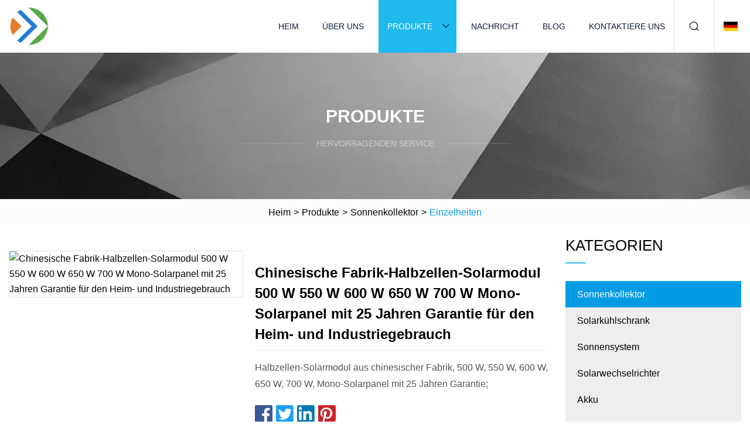

--- FILE ---
content_type: text/html; charset=utf-8
request_url: https://de.huahong388.com/products/chinese-factory-half-cell-solar-module-500w-550w-600w-650w-700w-mono-solar-panel-with-25-years-warranty-for-home-and-industry-use
body_size: 5143
content:
<!doctype html>
<html lang="de">
<head>
<meta charset="utf-8" />
<title>Chinesische Fabrik-Halbzellen-Solarmodul 500 W 550 W 600 W 650 W 700 W Mono-Solarpanel mit 25 Jahren Garantie für den Heim- und Industriegebrauch | Foshan Solar Panel Inc.</title>
<meta name="description" content="Chinesische Fabrik-Halbzellen-Solarmodul 500 W 550 W 600 W 650 W 700 W Mono-Solarpanel mit 25 Jahren Garantie für den Heim- und Industriegebrauch" />
<meta name="keywords" content="Chinesische Fabrik-Halbzellen-Solarmodul 500 W 550 W 600 W 650 W 700 W Mono-Solarpanel mit 25 Jahren Garantie für den Heim- und Industriegebrauch" />
<meta name="viewport" content="width=device-width, initial-scale=1.0" />
<meta name="application-name" content="Foshan Solar Panel Inc." />
<meta name="twitter:card" content="summary" />
<meta name="twitter:title" content="Chinesische Fabrik-Halbzellen-Solarmodul 500 W 550 W 600 W 650 W 700 W Mono-Solarpanel mit 25 Jahren Garantie für den Heim- und Industriegebrauch | Foshan Solar Panel Inc." />
<meta name="twitter:description" content="Chinesische Fabrik-Halbzellen-Solarmodul 500 W 550 W 600 W 650 W 700 W Mono-Solarpanel mit 25 Jahren Garantie für den Heim- und Industriegebrauch" />
<meta name="twitter:image" content="https://de.huahong388.com/uploads/s/45c3a3926f024cf984406b25016d881e.webp" />
<meta http-equiv="X-UA-Compatible" content="IE=edge" />
<meta property="og:site_name" content="Foshan Solar Panel Inc." />
<meta property="og:type" content="product" />
<meta property="og:title" content="Chinesische Fabrik-Halbzellen-Solarmodul 500 W 550 W 600 W 650 W 700 W Mono-Solarpanel mit 25 Jahren Garantie für den Heim- und Industriegebrauch | Foshan Solar Panel Inc." />
<meta property="og:description" content="Chinesische Fabrik-Halbzellen-Solarmodul 500 W 550 W 600 W 650 W 700 W Mono-Solarpanel mit 25 Jahren Garantie für den Heim- und Industriegebrauch" />
<meta property="og:url" content="https://de.huahong388.com/products/chinese-factory-half-cell-solar-module-500w-550w-600w-650w-700w-mono-solar-panel-with-25-years-warranty-for-home-and-industry-use" />
<meta property="og:image" content="https://de.huahong388.com/uploads/s/45c3a3926f024cf984406b25016d881e.webp" />
<link href="https://de.huahong388.com/products/chinese-factory-half-cell-solar-module-500w-550w-600w-650w-700w-mono-solar-panel-with-25-years-warranty-for-home-and-industry-use" rel="canonical" />
<link href="https://de.huahong388.com/uploadimg/ico14052.png" rel="shortcut icon" type="image/x-icon" />
<link href="https://de.huahong388.com/themes/astra/toast.css" rel="stylesheet" />
<link href="https://de.huahong388.com/themes/astra/skyblue/style.css" rel="stylesheet" />
<link href="https://de.huahong388.com/themes/astra/skyblue/page.css" rel="stylesheet" />
<script type="application/ld+json">
[{
"@context": "https://schema.org/",
"@type": "BreadcrumbList",
"itemListElement": [{
"@type": "ListItem",
"name": "Heim",
"position": 1,
"item": "https://de.huahong388.com/"},{
"@type": "ListItem",
"name": "Produkte",
"position": 2,
"item": "https://de.huahong388.com/products"},{
"@type": "ListItem",
"name": "Sonnenkollektor",
"position": 3,
"item": "https://de.huahong388.com/solar-panel"},{
"@type": "ListItem",
"name": "Chinesische Fabrik-Halbzellen-Solarmodul 500 W 550 W 600 W 650 W 700 W Mono-Solarpanel mit 25 Jahren Garantie für den Heim- und Industriegebrauch",
"position": 4,
"item": "https://de.huahong388.com/products/chinese-factory-half-cell-solar-module-500w-550w-600w-650w-700w-mono-solar-panel-with-25-years-warranty-for-home-and-industry-use"
}]}]
</script>
<script type="text/javascript" src="//info.53hu.net/traffic.js?id=08a984h6ak"></script>
</head>
<body class="index">
<!-- header -->
<header>
  <div class="container">
    <div class="head-logo"><a href="https://de.huahong388.com/" title="Foshan Solar Panel Inc."><img src="/uploadimg/logo14052.png" width="70" height="70" alt="Foshan Solar Panel Inc."><span>Foshan Solar Panel Inc.</span></a></div>
    <div class="menu-btn"><em></em><em></em><em></em></div>
    <div class="head-content">
      <nav class="nav">
        <ul>
          <li><a href="https://de.huahong388.com/">Heim</a></li>
          <li><a href="https://de.huahong388.com/about-us">Über uns</a></li>
          <li class="active"><a href="https://de.huahong388.com/products">Produkte</a><em class="iconfont icon-xiangxia"></em>
            <ul class="submenu">
              <li><a href="https://de.huahong388.com/solar-panel">Sonnenkollektor</a></li>
              <li><a href="https://de.huahong388.com/solar-fridge">Solarkühlschrank</a></li>
              <li><a href="https://de.huahong388.com/solar-system">Sonnensystem</a></li>
              <li><a href="https://de.huahong388.com/solar-inverter">Solarwechselrichter</a></li>
              <li><a href="https://de.huahong388.com/storage-battery">Akku</a></li>
              <li><a href="https://de.huahong388.com/solar-led-light">Solar-LED-Licht</a></li>
              <li><a href="https://de.huahong388.com/solar-accessories">Solarzubehör</a></li>
              <li><a href="https://de.huahong388.com/solar-charge-controller">Solarladeregler</a></li>
              <li><a href="https://de.huahong388.com/pwm">PWM</a></li>
              <li><a href="https://de.huahong388.com/mppt">MPPT</a></li>
              <li><a href="https://de.huahong388.com/li-on-battery">Li-On-Akku</a></li>
              <li><a href="https://de.huahong388.com/solar-water-pump-kit">Solarwasserpumpen-Kit</a></li>
            </ul>
          </li>
          <li><a href="https://de.huahong388.com/news">Nachricht</a></li>
          <li><a href="https://de.huahong388.com/blog">Blog</a></li>
          <li><a href="https://de.huahong388.com/contact-us">Kontaktiere uns</a></li>
        </ul>
      </nav>
      <div class="head-search"><em class="iconfont icon-sousuo"></em></div>
      <div class="search-input">
        <input type="text" placeholder="Keyword" id="txtSearch" autocomplete="off">
        <div class="search-btn" onclick="SearchProBtn()"><em class="iconfont icon-sousuo" aria-hidden="true"></em></div>
      </div>
      <div class="languagelist">
        <div title="Language" class="languagelist-icon"><span>Language</span></div>
        <div class="languagelist-drop"><span class="languagelist-arrow"></span>
          <ul class="languagelist-wrap">
                            <li class="languagelist-active"><a href="https://de.huahong388.com/products/chinese-factory-half-cell-solar-module-500w-550w-600w-650w-700w-mono-solar-panel-with-25-years-warranty-for-home-and-industry-use"><img src="/themes/astra/images/language/de.png" width="24" height="16" alt="Deutsch" title="de">Deutsch </a></li>
                                    <li>
                                        <a href="https://www.huahong388.com/products/chinese-factory-half-cell-solar-module-500w-550w-600w-650w-700w-mono-solar-panel-with-25-years-warranty-for-home-and-industry-use">
                                            <img src="/themes/astra/images/language/en.png" width="24" height="16" alt="English" title="en">
                                            English
                                        </a>
                                    </li>
                                    <li>
                                        <a href="https://fr.huahong388.com/products/chinese-factory-half-cell-solar-module-500w-550w-600w-650w-700w-mono-solar-panel-with-25-years-warranty-for-home-and-industry-use">
                                            <img src="/themes/astra/images/language/fr.png" width="24" height="16" alt="Français" title="fr">
                                            Français
                                        </a>
                                    </li>
                                    <li>
                                        <a href="https://es.huahong388.com/products/chinese-factory-half-cell-solar-module-500w-550w-600w-650w-700w-mono-solar-panel-with-25-years-warranty-for-home-and-industry-use">
                                            <img src="/themes/astra/images/language/es.png" width="24" height="16" alt="Español" title="es">
                                            Español
                                        </a>
                                    </li>
                                    <li>
                                        <a href="https://it.huahong388.com/products/chinese-factory-half-cell-solar-module-500w-550w-600w-650w-700w-mono-solar-panel-with-25-years-warranty-for-home-and-industry-use">
                                            <img src="/themes/astra/images/language/it.png" width="24" height="16" alt="Italiano" title="it">
                                            Italiano
                                        </a>
                                    </li>
                                    <li>
                                        <a href="https://pt.huahong388.com/products/chinese-factory-half-cell-solar-module-500w-550w-600w-650w-700w-mono-solar-panel-with-25-years-warranty-for-home-and-industry-use">
                                            <img src="/themes/astra/images/language/pt.png" width="24" height="16" alt="Português" title="pt">
                                            Português
                                        </a>
                                    </li>
                                    <li>
                                        <a href="https://ja.huahong388.com/products/chinese-factory-half-cell-solar-module-500w-550w-600w-650w-700w-mono-solar-panel-with-25-years-warranty-for-home-and-industry-use"><img src="/themes/astra/images/language/ja.png" width="24" height="16" alt="日本語" title="ja"> 日本語</a>
                                    </li>
                                    <li>
                                        <a href="https://ko.huahong388.com/products/chinese-factory-half-cell-solar-module-500w-550w-600w-650w-700w-mono-solar-panel-with-25-years-warranty-for-home-and-industry-use"><img src="/themes/astra/images/language/ko.png" width="24" height="16" alt="한국어" title="ko"> 한국어</a>
                                    </li>
                                    <li>
                                        <a href="https://ru.huahong388.com/products/chinese-factory-half-cell-solar-module-500w-550w-600w-650w-700w-mono-solar-panel-with-25-years-warranty-for-home-and-industry-use"><img src="/themes/astra/images/language/ru.png" width="24" height="16" alt="Русский" title="ru"> Русский</a>
                                    </li>
                           
          </ul>
        </div>
      </div>
    </div>
  </div>
</header>
<main>
  <div class="inner-banner"><img src="/themes/astra/images/inner-banner.webp" alt="banner">
    <div class="inner-content">
      <div class="inner-title">Produkte</div>
      <div class="inner-des"><em></em><span>Hervorragenden Service</span><em></em></div>
    </div>
  </div>
  <div class="page-breadcrumbs"><a href="https://de.huahong388.com/">Heim</a> > <a href="/products">Produkte</a> > <a href="/solar-panel">Sonnenkollektor</a> > <span>Einzelheiten</span></div>
  <div class="page-main page-flex page-products-details">
    <div class="container">
      <div class="page-content">
        <div class="preview-top">
          <div class="preview-container">
            <div class="small-box"><img src="/uploads/s/45c3a3926f024cf984406b25016d881e.webp" alt="Chinesische Fabrik-Halbzellen-Solarmodul 500 W 550 W 600 W 650 W 700 W Mono-Solarpanel mit 25 Jahren Garantie für den Heim- und Industriegebrauch" /></div>
          </div>
          <div class="preview-info">
            <div class="prodetails-top">
              <h1 class="prodetails-title">Chinesische Fabrik-Halbzellen-Solarmodul 500 W 550 W 600 W 650 W 700 W Mono-Solarpanel mit 25 Jahren Garantie für den Heim- und Industriegebrauch</h1>
              <div class="prodetails-text line5">Halbzellen-Solarmodul aus chinesischer Fabrik, 500 W, 550 W, 600 W, 650 W, 700 W, Mono-Solarpanel mit 25 Jahren Garantie;</div>
              <div class="sharewrap"></div>
              <div class="prodetails-btn"><a href="javascript:void(0)" class="tosendinquiry">Anfrage absenden</a></div>
            </div>
          </div>
        </div>
        <div class="prodetails-content"><h5>Basisinformation.</h5><table width="100%" border="1" cellpadding="0" cellspacing="0" class="table"><tbody><tr><td>Modell Nr.</td><td>AS700S9</td></tr><tr><td>Anwendung</td><td>Industriell</td></tr><tr><td>Zustand</td><td>Neu</td></tr><tr><td>Zertifizierung</td><td>ISO, CE, TÜV, IEC</td></tr><tr><td>Material</td><td>Monokristallines Silizium</td></tr><tr><td>Transportpaket</td><td>Gut verpackt mit Karton, Holzkiste, Palette oder Cu</td></tr><tr><td>Spezifikation</td><td>2411*1303*40mm</td></tr><tr><td>Warenzeichen</td><td>SOLAR-ANTWORT</td></tr><tr><td>Herkunft</td><td>China</td></tr></tbody></table><h5>Produktbeschreibung</h5><p>Chinesische Fabrik-Halbzellen-Solarmodul 500 W 550 W 600 W 650 W 700 W Mono-Solarpanel mit 25 Jahren Garantie für den Heim- und Industriegebrauch<br></p><p><img src="/uploads/p/0fe9457849124a49a7d3213d3bb2a041.webp" alt="Chinese Factory Half Cell Solar Module 500W 550W 600W 650W 700W Mono Solar Panel with 25 Years Warranty for Home and Industry Use" width="1060px"></p><p><img src="/uploads/p/404fdadbc1bd413eb944b4726aba451f.webp" alt="Chinese Factory Half Cell Solar Module 500W 550W 600W 650W 700W Mono Solar Panel with 25 Years Warranty for Home and Industry Use" width="1060px"></p><p><img src="/uploads/p/b0b43d63fb3349bab39863c0d30c9864.webp" alt="Chinese Factory Half Cell Solar Module 500W 550W 600W 650W 700W Mono Solar Panel with 25 Years Warranty for Home and Industry Use" width="1060px"></p><table border="1" cellpadding="0" cellspacing="0"><tbody><tr><td>Modelltyp</td><td>Leistung (W)</td><td>Anzahl der Zellen</td><td>Abmessungen (MM)</td><td>Gewicht (kg)</td><td>Vmp(V)</td><td>Kobold(A)</td><td>Voc(V)</td><td>Isc(A)</td></tr><tr><td>AS650S9</td><td>650</td><td>132</td><td>2411*1303*40</td><td>34.5</td><td>37.9</td><td>17.15</td><td>45,5</td><td>18.32</td></tr><tr><td>AS660S9</td><td>660</td><td>132</td><td>2411*1303*40</td><td>34.5</td><td>38,0</td><td>17.37</td><td>45.6</td><td>18.32</td></tr><tr><td>AS670S9</td><td>670</td><td>132</td><td>2411*1303*40</td><td>34.5</td><td>38.1</td><td>17.59</td><td>45,7</td><td>18.33</td></tr><tr><td>AS680S9</td><td>680</td><td>132</td><td>2411*1303*40</td><td>34.5</td><td>38.2</td><td>17.80</td><td>45,8</td><td>18.56</td></tr><tr><td>AS690S9</td><td>690</td><td>132</td><td>2411*1303*40</td><td>34.5</td><td>38.3</td><td>18.02</td><td>45.9</td><td>18.79</td></tr><tr><td>AS700S9</td><td>700</td><td>132</td><td>2411*1303*40</td><td>34.5</td><td>38.4</td><td>18.23</td><td>46,0</td><td>19.02</td></tr><tr><td colspan="9">Standardtestbedingungen: Messwerte (atmosphärische Masse AM.5, Bestrahlungsstärke 1000 W/m2, Batterietemperatur 25 °C)</td></tr><tr><td colspan="9">Temperaturbewertung</td></tr><tr><td colspan="4">Nennbetriebstemperatur der Batterie</td><td colspan="5">45 ± 2 °C</td></tr><tr><td colspan="4">Temperaturkoeffizient der maximalen Leistung</td><td colspan="5">-0,4 %/°C</td></tr><tr><td colspan="4">Temperaturkoeffizient der Leerlaufspannung</td><td colspan="5">-0,29 %/°C</td></tr><tr><td colspan="4">Temperaturkoeffizient des Kurzschlussstroms</td><td colspan="5">-0,05 %/°C</td></tr><tr><td colspan="9">Grenzwertparameter</td></tr><tr><td colspan="4">Betriebstemperatur</td><td colspan="5">-40-+85 °C</td></tr><tr><td colspan="4">Maximale Systemspannung</td><td colspan="5">1000/1500 VDC</td></tr><tr><td colspan="4">Maximaler Nennstrom der Sicherung</td><td colspan="5">25A</td></tr></tbody></table><p><img src="/uploads/p/f432fa75ec7f47ddb3f9f537c443af0a.webp" alt="Chinese Factory Half Cell Solar Module 500W 550W 600W 650W 700W Mono Solar Panel with 25 Years Warranty for Home and Industry Use" width="1060px"></p><p><img src="/uploads/p/1e6bf0b9dba34d69ba49856c04098582.webp" alt="Chinese Factory Half Cell Solar Module 500W 550W 600W 650W 700W Mono Solar Panel with 25 Years Warranty for Home and Industry Use" width="1060px"></p><table border="1" cellpadding="0" cellspacing="0"><tbody><tr><td rowspan="6">Zahlungsbedingung</td><td rowspan="4">T/T</td><td>EXW</td><td colspan="3" rowspan="2">30 % T/T im Voraus, Restbetrag vor dem Versand bezahlt</td></tr><tr><td>FOB</td></tr><tr><td>CFR(C&F)</td><td colspan="3" rowspan="2">30 % T/T im Voraus, Restbetrag gegen Kopie von B/L bezahlt</td></tr><tr><td>CIF</td></tr><tr><td>L/C</td><td colspan="4">Bei einem L/C-Betrag über 50.000 USD können wir L/C vor Ort akzeptieren</td></tr><tr><td>Westliche Union</td><td colspan="4">Betrag unter 5.000 USD</td></tr><tr><td>Lieferzeit</td><td colspan="5">7-10 Werktage nach Zahlungseingang (sollte je nach Menge entschieden werden)</td></tr></tbody></table>Hyperlink<p>Klicken Sie hier für weitere Produktinformationen</p><br></div>
        <div class="pagelink">
          <div class="pagelink-item"><a href="/products/manufacturer-price-5kw-10kw-20kw-hybrid-solar-energy-power-system" title="Herstellerpreis 5 kW 10 kW 20 kW Hybrid-Solarenergiesystem"><em></em><span>Previers</span></a></div>
          <div class="backlist"><a href="/products"><em class="iconfont icon-caidan"></em><span>Zurück zur Liste</span></a></div>
          <div class="pagelink-item next"><a href="/products/house-complete-kit-solar-panel-system-solar-system-home-power-5kw-6kw-8kw-10kwoff-grid-solar-power-set" title="Haus-Komplettset, Solarpanel-System, Solarsystem, Heimstrom, 5 kW, 6 kW, 8 kW, 10 kW, Netz-Solarstrom-Set"><em></em><span>Nächste</span></a></div>
        </div>
        <div class="recommend-products">
          <div class="page-title">Sie können auch mögen</div>
          <ul class="prolist">
            <li><a href="/products/htonetech-3kw-8kw-10kw-off-grid-solar-system-complete-kit-factory-china-8kw-10kw-54kw-solar-energy-system-for-rental-home" class="img lazy-wrap"><img data-src="/uploads/s/9586a231ff064f2daad028680757c5c3.webp" class="lazy" alt="Htonetech 3 kW 8 kW 10 kW netzunabhängiges Solarsystem Komplettset Fabrik China 8 kW 10 kW 54 kW Solarenergiesystem für Mietwohnungen"><span class="lazy-load"></span></a>
              <div class="info"><a href="/products/htonetech-3kw-8kw-10kw-off-grid-solar-system-complete-kit-factory-china-8kw-10kw-54kw-solar-energy-system-for-rental-home#send" class="btn" rel="nofollow"><em class="iconfont icon-email-fill"></em></a>
              <a href="/products/htonetech-3kw-8kw-10kw-off-grid-solar-system-complete-kit-factory-china-8kw-10kw-54kw-solar-energy-system-for-rental-home" class="title">Htonetech 3 kW 8 kW 10 kW netzunabhängiges Solarsystem Komplettset Fabrik China 8 kW 10 kW 54 kW Solarenergiesystem für Mietwohnungen</a></div>
            </li>            <li><a href="/products/energy-lifepo4-battery-100ah-200ah-300ah-400ah-for-rv" class="img lazy-wrap"><img data-src="/uploads/s/c2836667f73948deac805a0dfd0ae3cc.webp" class="lazy" alt="Energie LiFePO4 Batterie 100ah 200ah 300ah 400ah für Wohnmobile"><span class="lazy-load"></span></a>
              <div class="info"><a href="/products/energy-lifepo4-battery-100ah-200ah-300ah-400ah-for-rv#send" class="btn" rel="nofollow"><em class="iconfont icon-email-fill"></em></a>
              <a href="/products/energy-lifepo4-battery-100ah-200ah-300ah-400ah-for-rv" class="title">Energie LiFePO4 Batterie 100ah 200ah 300ah 400ah für Wohnmobile</a></div>
            </li>            <li><a href="/products/stackable-power-brick-48v-280ah-300ah-lifepo4-lithium-battery-for-energy-storage" class="img lazy-wrap"><img data-src="/uploads/s/f3d823bc1a904cfebcb6c61a87df6c18.webp" class="lazy" alt="Stapelbarer Power Brick 48V 280ah 300ah LiFePO4 Lithium-Akku zur Energiespeicherung"><span class="lazy-load"></span></a>
              <div class="info"><a href="/products/stackable-power-brick-48v-280ah-300ah-lifepo4-lithium-battery-for-energy-storage#send" class="btn" rel="nofollow"><em class="iconfont icon-email-fill"></em></a>
              <a href="/products/stackable-power-brick-48v-280ah-300ah-lifepo4-lithium-battery-for-energy-storage" class="title">Stapelbarer Power Brick 48V 280ah 300ah LiFePO4 Lithium-Akku zur Energiespeicherung</a></div>
            </li>          </ul>
        </div>
        <div class="send-inquiry" id="send">
          <div class="page-title">Anfrage absenden</div>
          <input type="hidden" name="domain" id="in-domain" value="de.huahong388.com">
          <div class="feedback">
            <input type="text" placeholder="Phone or WhatsApp:" id="in-phone" name="phone">
            <input type="text" placeholder="Email:*" id="in-email" name="email">
            <textarea placeholder="Content:*" name="content" id="in-content"></textarea>
            <div class="sendbtn">
              <div class="sendnow" id="SubmitName" onclick="SendInquiry()"><em></em><span>Schick jetzt</span></div>
            </div>
          </div>
          <div id="feedbackForm"></div>
        </div>
      </div>
      <aside class="page-aside">
        <div class="page-title">Kategorien</div>
        <div class="aside-category">
          <ul>
			<li><a href="/solar-panel" class="act">Sonnenkollektor</a></li>            <li><a href="/solar-fridge">Solarkühlschrank</a></li>            <li><a href="/solar-system">Sonnensystem</a></li>            <li><a href="/solar-inverter">Solarwechselrichter</a></li>            <li><a href="/storage-battery">Akku</a></li>            <li><a href="/solar-led-light">Solar-LED-Licht</a></li>            <li><a href="/solar-accessories">Solarzubehör</a></li>            <li><a href="/solar-charge-controller">Solarladeregler</a></li>            <li><a href="/pwm">PWM</a></li>            <li><a href="/mppt">MPPT</a></li>            <li><a href="/li-on-battery">Li-On-Akku</a></li>            <li><a href="/solar-water-pump-kit">Solarwasserpumpen-Kit</a></li>          </ul>
        </div>
      </aside>
    </div>
  </div>
</main>
 
<!-- footer -->
<footer>
  <div class="container">
    <div class="foot-item">
      <div class="foot-title">Navigation</div>
      <ul>
        <li><a href="https://de.huahong388.com/">Heim</a></li>
        <li><a href="https://de.huahong388.com/about-us">Über uns</a></li>
        <li><a href="https://de.huahong388.com/products">Produkte</a></li>
        <li><a href="https://de.huahong388.com/news">Nachricht</a></li>
        <li><a href="https://de.huahong388.com/blog">Blog</a></li>
        <li><a href="https://de.huahong388.com/contact-us">Kontaktiere uns</a></li>
        <li><a href="https://de.huahong388.com/sitemap.xml">Seitenverzeichnis</a></li>
        <li><a href="https://de.huahong388.com/privacy-policy">Privacy Policy</a></li>
      </ul>
    </div>
    <div class="foot-item foot-company">
      <div class="foot-title">Partnerfirma</div>
      <ul>
<li><a href="https://de.yagu-implantsabutment.com/" target="_blank">Shenzhen  Yagu  Medizinisch  Technologie  Co.,  Ltd.</a></li><li><a href="https://de.jwd-pump.com/" target="_blank">Hebei  Jovidia  Technologie  Co.,  Ltd</a></li><li><a href="https://www.yogiemachineryindustry.com/" target="_blank">Luoyang  Yujie  Industrie  &  Handel  Co., Ltd</a></li>      </ul>
    </div>
    <div class="foot-share"><a href="https://de.huahong388.com/" rel="nofollow" title="facebook"><em class="iconfont icon-facebook"></em></a><a href="https://de.huahong388.com/" rel="nofollow" title="linkedin"><em class="iconfont icon-linkedin"></em></a><a href="https://de.huahong388.com/" rel="nofollow" title="twitter"><em class="iconfont icon-twitter-fill"></em></a><a href="https://de.huahong388.com/" rel="nofollow" title="youtube"><em class="iconfont icon-youtube"></em></a><a href="https://de.huahong388.com/" rel="nofollow" title="instagram"><em class="iconfont icon-instagram"></em></a><a href="https://de.huahong388.com/" rel="nofollow" title="TikTok"><em class="iconfont icon-icon_TikTok"></em></a></div>
    <div class="foot-copyright">
      <p>Copyright &copy; de.huahong388.com, Alle Rechte vorbehalten.&nbsp;&nbsp;&nbsp;<a href="/cdn-cgi/l/email-protection#92f6fbf1f9d2fae7f3fafdfcf5a1aaaabcf1fdff" target="_blank"><span class="__cf_email__" data-cfemail="84e0ede7efc4ecf1e5ecebeae3b7bcbcaae7ebe9">[email&#160;protected]</span></a></p>
    </div>
  </div>
  <div class="gotop"><span>TOP</span></div>
</footer>
 
<!-- script --> 
<script data-cfasync="false" src="/cdn-cgi/scripts/5c5dd728/cloudflare-static/email-decode.min.js"></script><script src="https://de.huahong388.com/themes/astra/js/jquery3.6.1.js"></script>
<script src="https://de.huahong388.com/themes/astra/js/vanilla-lazyload.js"></script>
<script src="https://de.huahong388.com/themes/astra/js/style.js"></script>
<script src="https://de.huahong388.com/themes/astra/js/page.js"></script>
<script src="https://de.huahong388.com/themes/astra/js/toast.js"></script>
<script src="https://de.huahong388.com/themes/astra/js/share.js"></script>
<script src="https://de.huahong388.com/themes/astra/js/axios.min.js"></script>
<script src="https://de.huahong388.com/themes/astra/js/contact.js"></script>
<script src="https://platform-api.sharethis.com/js/sharethis.js#property=5eec0fd89a302d0012ac463a&product=sop" type="text/javascript" async></script>
<script defer src="https://static.cloudflareinsights.com/beacon.min.js/vcd15cbe7772f49c399c6a5babf22c1241717689176015" integrity="sha512-ZpsOmlRQV6y907TI0dKBHq9Md29nnaEIPlkf84rnaERnq6zvWvPUqr2ft8M1aS28oN72PdrCzSjY4U6VaAw1EQ==" data-cf-beacon='{"version":"2024.11.0","token":"64f7b4040965495da007797453d2ddd5","r":1,"server_timing":{"name":{"cfCacheStatus":true,"cfEdge":true,"cfExtPri":true,"cfL4":true,"cfOrigin":true,"cfSpeedBrain":true},"location_startswith":null}}' crossorigin="anonymous"></script>
</body>
</html>
